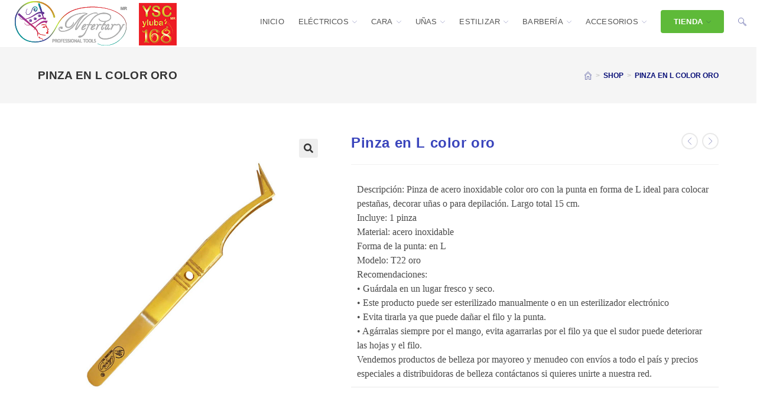

--- FILE ---
content_type: text/html; charset=utf-8
request_url: https://www.google.com/recaptcha/api2/anchor?ar=1&k=6Ldt5DAhAAAAANfvlKiRwmdiuFi-tFyDoVjWDs7D&co=aHR0cHM6Ly9iZWxsZXpheWx1YmExNjguY29tOjQ0Mw..&hl=en&v=N67nZn4AqZkNcbeMu4prBgzg&size=invisible&anchor-ms=20000&execute-ms=30000&cb=y2nvqwb5a3zw
body_size: 48541
content:
<!DOCTYPE HTML><html dir="ltr" lang="en"><head><meta http-equiv="Content-Type" content="text/html; charset=UTF-8">
<meta http-equiv="X-UA-Compatible" content="IE=edge">
<title>reCAPTCHA</title>
<style type="text/css">
/* cyrillic-ext */
@font-face {
  font-family: 'Roboto';
  font-style: normal;
  font-weight: 400;
  font-stretch: 100%;
  src: url(//fonts.gstatic.com/s/roboto/v48/KFO7CnqEu92Fr1ME7kSn66aGLdTylUAMa3GUBHMdazTgWw.woff2) format('woff2');
  unicode-range: U+0460-052F, U+1C80-1C8A, U+20B4, U+2DE0-2DFF, U+A640-A69F, U+FE2E-FE2F;
}
/* cyrillic */
@font-face {
  font-family: 'Roboto';
  font-style: normal;
  font-weight: 400;
  font-stretch: 100%;
  src: url(//fonts.gstatic.com/s/roboto/v48/KFO7CnqEu92Fr1ME7kSn66aGLdTylUAMa3iUBHMdazTgWw.woff2) format('woff2');
  unicode-range: U+0301, U+0400-045F, U+0490-0491, U+04B0-04B1, U+2116;
}
/* greek-ext */
@font-face {
  font-family: 'Roboto';
  font-style: normal;
  font-weight: 400;
  font-stretch: 100%;
  src: url(//fonts.gstatic.com/s/roboto/v48/KFO7CnqEu92Fr1ME7kSn66aGLdTylUAMa3CUBHMdazTgWw.woff2) format('woff2');
  unicode-range: U+1F00-1FFF;
}
/* greek */
@font-face {
  font-family: 'Roboto';
  font-style: normal;
  font-weight: 400;
  font-stretch: 100%;
  src: url(//fonts.gstatic.com/s/roboto/v48/KFO7CnqEu92Fr1ME7kSn66aGLdTylUAMa3-UBHMdazTgWw.woff2) format('woff2');
  unicode-range: U+0370-0377, U+037A-037F, U+0384-038A, U+038C, U+038E-03A1, U+03A3-03FF;
}
/* math */
@font-face {
  font-family: 'Roboto';
  font-style: normal;
  font-weight: 400;
  font-stretch: 100%;
  src: url(//fonts.gstatic.com/s/roboto/v48/KFO7CnqEu92Fr1ME7kSn66aGLdTylUAMawCUBHMdazTgWw.woff2) format('woff2');
  unicode-range: U+0302-0303, U+0305, U+0307-0308, U+0310, U+0312, U+0315, U+031A, U+0326-0327, U+032C, U+032F-0330, U+0332-0333, U+0338, U+033A, U+0346, U+034D, U+0391-03A1, U+03A3-03A9, U+03B1-03C9, U+03D1, U+03D5-03D6, U+03F0-03F1, U+03F4-03F5, U+2016-2017, U+2034-2038, U+203C, U+2040, U+2043, U+2047, U+2050, U+2057, U+205F, U+2070-2071, U+2074-208E, U+2090-209C, U+20D0-20DC, U+20E1, U+20E5-20EF, U+2100-2112, U+2114-2115, U+2117-2121, U+2123-214F, U+2190, U+2192, U+2194-21AE, U+21B0-21E5, U+21F1-21F2, U+21F4-2211, U+2213-2214, U+2216-22FF, U+2308-230B, U+2310, U+2319, U+231C-2321, U+2336-237A, U+237C, U+2395, U+239B-23B7, U+23D0, U+23DC-23E1, U+2474-2475, U+25AF, U+25B3, U+25B7, U+25BD, U+25C1, U+25CA, U+25CC, U+25FB, U+266D-266F, U+27C0-27FF, U+2900-2AFF, U+2B0E-2B11, U+2B30-2B4C, U+2BFE, U+3030, U+FF5B, U+FF5D, U+1D400-1D7FF, U+1EE00-1EEFF;
}
/* symbols */
@font-face {
  font-family: 'Roboto';
  font-style: normal;
  font-weight: 400;
  font-stretch: 100%;
  src: url(//fonts.gstatic.com/s/roboto/v48/KFO7CnqEu92Fr1ME7kSn66aGLdTylUAMaxKUBHMdazTgWw.woff2) format('woff2');
  unicode-range: U+0001-000C, U+000E-001F, U+007F-009F, U+20DD-20E0, U+20E2-20E4, U+2150-218F, U+2190, U+2192, U+2194-2199, U+21AF, U+21E6-21F0, U+21F3, U+2218-2219, U+2299, U+22C4-22C6, U+2300-243F, U+2440-244A, U+2460-24FF, U+25A0-27BF, U+2800-28FF, U+2921-2922, U+2981, U+29BF, U+29EB, U+2B00-2BFF, U+4DC0-4DFF, U+FFF9-FFFB, U+10140-1018E, U+10190-1019C, U+101A0, U+101D0-101FD, U+102E0-102FB, U+10E60-10E7E, U+1D2C0-1D2D3, U+1D2E0-1D37F, U+1F000-1F0FF, U+1F100-1F1AD, U+1F1E6-1F1FF, U+1F30D-1F30F, U+1F315, U+1F31C, U+1F31E, U+1F320-1F32C, U+1F336, U+1F378, U+1F37D, U+1F382, U+1F393-1F39F, U+1F3A7-1F3A8, U+1F3AC-1F3AF, U+1F3C2, U+1F3C4-1F3C6, U+1F3CA-1F3CE, U+1F3D4-1F3E0, U+1F3ED, U+1F3F1-1F3F3, U+1F3F5-1F3F7, U+1F408, U+1F415, U+1F41F, U+1F426, U+1F43F, U+1F441-1F442, U+1F444, U+1F446-1F449, U+1F44C-1F44E, U+1F453, U+1F46A, U+1F47D, U+1F4A3, U+1F4B0, U+1F4B3, U+1F4B9, U+1F4BB, U+1F4BF, U+1F4C8-1F4CB, U+1F4D6, U+1F4DA, U+1F4DF, U+1F4E3-1F4E6, U+1F4EA-1F4ED, U+1F4F7, U+1F4F9-1F4FB, U+1F4FD-1F4FE, U+1F503, U+1F507-1F50B, U+1F50D, U+1F512-1F513, U+1F53E-1F54A, U+1F54F-1F5FA, U+1F610, U+1F650-1F67F, U+1F687, U+1F68D, U+1F691, U+1F694, U+1F698, U+1F6AD, U+1F6B2, U+1F6B9-1F6BA, U+1F6BC, U+1F6C6-1F6CF, U+1F6D3-1F6D7, U+1F6E0-1F6EA, U+1F6F0-1F6F3, U+1F6F7-1F6FC, U+1F700-1F7FF, U+1F800-1F80B, U+1F810-1F847, U+1F850-1F859, U+1F860-1F887, U+1F890-1F8AD, U+1F8B0-1F8BB, U+1F8C0-1F8C1, U+1F900-1F90B, U+1F93B, U+1F946, U+1F984, U+1F996, U+1F9E9, U+1FA00-1FA6F, U+1FA70-1FA7C, U+1FA80-1FA89, U+1FA8F-1FAC6, U+1FACE-1FADC, U+1FADF-1FAE9, U+1FAF0-1FAF8, U+1FB00-1FBFF;
}
/* vietnamese */
@font-face {
  font-family: 'Roboto';
  font-style: normal;
  font-weight: 400;
  font-stretch: 100%;
  src: url(//fonts.gstatic.com/s/roboto/v48/KFO7CnqEu92Fr1ME7kSn66aGLdTylUAMa3OUBHMdazTgWw.woff2) format('woff2');
  unicode-range: U+0102-0103, U+0110-0111, U+0128-0129, U+0168-0169, U+01A0-01A1, U+01AF-01B0, U+0300-0301, U+0303-0304, U+0308-0309, U+0323, U+0329, U+1EA0-1EF9, U+20AB;
}
/* latin-ext */
@font-face {
  font-family: 'Roboto';
  font-style: normal;
  font-weight: 400;
  font-stretch: 100%;
  src: url(//fonts.gstatic.com/s/roboto/v48/KFO7CnqEu92Fr1ME7kSn66aGLdTylUAMa3KUBHMdazTgWw.woff2) format('woff2');
  unicode-range: U+0100-02BA, U+02BD-02C5, U+02C7-02CC, U+02CE-02D7, U+02DD-02FF, U+0304, U+0308, U+0329, U+1D00-1DBF, U+1E00-1E9F, U+1EF2-1EFF, U+2020, U+20A0-20AB, U+20AD-20C0, U+2113, U+2C60-2C7F, U+A720-A7FF;
}
/* latin */
@font-face {
  font-family: 'Roboto';
  font-style: normal;
  font-weight: 400;
  font-stretch: 100%;
  src: url(//fonts.gstatic.com/s/roboto/v48/KFO7CnqEu92Fr1ME7kSn66aGLdTylUAMa3yUBHMdazQ.woff2) format('woff2');
  unicode-range: U+0000-00FF, U+0131, U+0152-0153, U+02BB-02BC, U+02C6, U+02DA, U+02DC, U+0304, U+0308, U+0329, U+2000-206F, U+20AC, U+2122, U+2191, U+2193, U+2212, U+2215, U+FEFF, U+FFFD;
}
/* cyrillic-ext */
@font-face {
  font-family: 'Roboto';
  font-style: normal;
  font-weight: 500;
  font-stretch: 100%;
  src: url(//fonts.gstatic.com/s/roboto/v48/KFO7CnqEu92Fr1ME7kSn66aGLdTylUAMa3GUBHMdazTgWw.woff2) format('woff2');
  unicode-range: U+0460-052F, U+1C80-1C8A, U+20B4, U+2DE0-2DFF, U+A640-A69F, U+FE2E-FE2F;
}
/* cyrillic */
@font-face {
  font-family: 'Roboto';
  font-style: normal;
  font-weight: 500;
  font-stretch: 100%;
  src: url(//fonts.gstatic.com/s/roboto/v48/KFO7CnqEu92Fr1ME7kSn66aGLdTylUAMa3iUBHMdazTgWw.woff2) format('woff2');
  unicode-range: U+0301, U+0400-045F, U+0490-0491, U+04B0-04B1, U+2116;
}
/* greek-ext */
@font-face {
  font-family: 'Roboto';
  font-style: normal;
  font-weight: 500;
  font-stretch: 100%;
  src: url(//fonts.gstatic.com/s/roboto/v48/KFO7CnqEu92Fr1ME7kSn66aGLdTylUAMa3CUBHMdazTgWw.woff2) format('woff2');
  unicode-range: U+1F00-1FFF;
}
/* greek */
@font-face {
  font-family: 'Roboto';
  font-style: normal;
  font-weight: 500;
  font-stretch: 100%;
  src: url(//fonts.gstatic.com/s/roboto/v48/KFO7CnqEu92Fr1ME7kSn66aGLdTylUAMa3-UBHMdazTgWw.woff2) format('woff2');
  unicode-range: U+0370-0377, U+037A-037F, U+0384-038A, U+038C, U+038E-03A1, U+03A3-03FF;
}
/* math */
@font-face {
  font-family: 'Roboto';
  font-style: normal;
  font-weight: 500;
  font-stretch: 100%;
  src: url(//fonts.gstatic.com/s/roboto/v48/KFO7CnqEu92Fr1ME7kSn66aGLdTylUAMawCUBHMdazTgWw.woff2) format('woff2');
  unicode-range: U+0302-0303, U+0305, U+0307-0308, U+0310, U+0312, U+0315, U+031A, U+0326-0327, U+032C, U+032F-0330, U+0332-0333, U+0338, U+033A, U+0346, U+034D, U+0391-03A1, U+03A3-03A9, U+03B1-03C9, U+03D1, U+03D5-03D6, U+03F0-03F1, U+03F4-03F5, U+2016-2017, U+2034-2038, U+203C, U+2040, U+2043, U+2047, U+2050, U+2057, U+205F, U+2070-2071, U+2074-208E, U+2090-209C, U+20D0-20DC, U+20E1, U+20E5-20EF, U+2100-2112, U+2114-2115, U+2117-2121, U+2123-214F, U+2190, U+2192, U+2194-21AE, U+21B0-21E5, U+21F1-21F2, U+21F4-2211, U+2213-2214, U+2216-22FF, U+2308-230B, U+2310, U+2319, U+231C-2321, U+2336-237A, U+237C, U+2395, U+239B-23B7, U+23D0, U+23DC-23E1, U+2474-2475, U+25AF, U+25B3, U+25B7, U+25BD, U+25C1, U+25CA, U+25CC, U+25FB, U+266D-266F, U+27C0-27FF, U+2900-2AFF, U+2B0E-2B11, U+2B30-2B4C, U+2BFE, U+3030, U+FF5B, U+FF5D, U+1D400-1D7FF, U+1EE00-1EEFF;
}
/* symbols */
@font-face {
  font-family: 'Roboto';
  font-style: normal;
  font-weight: 500;
  font-stretch: 100%;
  src: url(//fonts.gstatic.com/s/roboto/v48/KFO7CnqEu92Fr1ME7kSn66aGLdTylUAMaxKUBHMdazTgWw.woff2) format('woff2');
  unicode-range: U+0001-000C, U+000E-001F, U+007F-009F, U+20DD-20E0, U+20E2-20E4, U+2150-218F, U+2190, U+2192, U+2194-2199, U+21AF, U+21E6-21F0, U+21F3, U+2218-2219, U+2299, U+22C4-22C6, U+2300-243F, U+2440-244A, U+2460-24FF, U+25A0-27BF, U+2800-28FF, U+2921-2922, U+2981, U+29BF, U+29EB, U+2B00-2BFF, U+4DC0-4DFF, U+FFF9-FFFB, U+10140-1018E, U+10190-1019C, U+101A0, U+101D0-101FD, U+102E0-102FB, U+10E60-10E7E, U+1D2C0-1D2D3, U+1D2E0-1D37F, U+1F000-1F0FF, U+1F100-1F1AD, U+1F1E6-1F1FF, U+1F30D-1F30F, U+1F315, U+1F31C, U+1F31E, U+1F320-1F32C, U+1F336, U+1F378, U+1F37D, U+1F382, U+1F393-1F39F, U+1F3A7-1F3A8, U+1F3AC-1F3AF, U+1F3C2, U+1F3C4-1F3C6, U+1F3CA-1F3CE, U+1F3D4-1F3E0, U+1F3ED, U+1F3F1-1F3F3, U+1F3F5-1F3F7, U+1F408, U+1F415, U+1F41F, U+1F426, U+1F43F, U+1F441-1F442, U+1F444, U+1F446-1F449, U+1F44C-1F44E, U+1F453, U+1F46A, U+1F47D, U+1F4A3, U+1F4B0, U+1F4B3, U+1F4B9, U+1F4BB, U+1F4BF, U+1F4C8-1F4CB, U+1F4D6, U+1F4DA, U+1F4DF, U+1F4E3-1F4E6, U+1F4EA-1F4ED, U+1F4F7, U+1F4F9-1F4FB, U+1F4FD-1F4FE, U+1F503, U+1F507-1F50B, U+1F50D, U+1F512-1F513, U+1F53E-1F54A, U+1F54F-1F5FA, U+1F610, U+1F650-1F67F, U+1F687, U+1F68D, U+1F691, U+1F694, U+1F698, U+1F6AD, U+1F6B2, U+1F6B9-1F6BA, U+1F6BC, U+1F6C6-1F6CF, U+1F6D3-1F6D7, U+1F6E0-1F6EA, U+1F6F0-1F6F3, U+1F6F7-1F6FC, U+1F700-1F7FF, U+1F800-1F80B, U+1F810-1F847, U+1F850-1F859, U+1F860-1F887, U+1F890-1F8AD, U+1F8B0-1F8BB, U+1F8C0-1F8C1, U+1F900-1F90B, U+1F93B, U+1F946, U+1F984, U+1F996, U+1F9E9, U+1FA00-1FA6F, U+1FA70-1FA7C, U+1FA80-1FA89, U+1FA8F-1FAC6, U+1FACE-1FADC, U+1FADF-1FAE9, U+1FAF0-1FAF8, U+1FB00-1FBFF;
}
/* vietnamese */
@font-face {
  font-family: 'Roboto';
  font-style: normal;
  font-weight: 500;
  font-stretch: 100%;
  src: url(//fonts.gstatic.com/s/roboto/v48/KFO7CnqEu92Fr1ME7kSn66aGLdTylUAMa3OUBHMdazTgWw.woff2) format('woff2');
  unicode-range: U+0102-0103, U+0110-0111, U+0128-0129, U+0168-0169, U+01A0-01A1, U+01AF-01B0, U+0300-0301, U+0303-0304, U+0308-0309, U+0323, U+0329, U+1EA0-1EF9, U+20AB;
}
/* latin-ext */
@font-face {
  font-family: 'Roboto';
  font-style: normal;
  font-weight: 500;
  font-stretch: 100%;
  src: url(//fonts.gstatic.com/s/roboto/v48/KFO7CnqEu92Fr1ME7kSn66aGLdTylUAMa3KUBHMdazTgWw.woff2) format('woff2');
  unicode-range: U+0100-02BA, U+02BD-02C5, U+02C7-02CC, U+02CE-02D7, U+02DD-02FF, U+0304, U+0308, U+0329, U+1D00-1DBF, U+1E00-1E9F, U+1EF2-1EFF, U+2020, U+20A0-20AB, U+20AD-20C0, U+2113, U+2C60-2C7F, U+A720-A7FF;
}
/* latin */
@font-face {
  font-family: 'Roboto';
  font-style: normal;
  font-weight: 500;
  font-stretch: 100%;
  src: url(//fonts.gstatic.com/s/roboto/v48/KFO7CnqEu92Fr1ME7kSn66aGLdTylUAMa3yUBHMdazQ.woff2) format('woff2');
  unicode-range: U+0000-00FF, U+0131, U+0152-0153, U+02BB-02BC, U+02C6, U+02DA, U+02DC, U+0304, U+0308, U+0329, U+2000-206F, U+20AC, U+2122, U+2191, U+2193, U+2212, U+2215, U+FEFF, U+FFFD;
}
/* cyrillic-ext */
@font-face {
  font-family: 'Roboto';
  font-style: normal;
  font-weight: 900;
  font-stretch: 100%;
  src: url(//fonts.gstatic.com/s/roboto/v48/KFO7CnqEu92Fr1ME7kSn66aGLdTylUAMa3GUBHMdazTgWw.woff2) format('woff2');
  unicode-range: U+0460-052F, U+1C80-1C8A, U+20B4, U+2DE0-2DFF, U+A640-A69F, U+FE2E-FE2F;
}
/* cyrillic */
@font-face {
  font-family: 'Roboto';
  font-style: normal;
  font-weight: 900;
  font-stretch: 100%;
  src: url(//fonts.gstatic.com/s/roboto/v48/KFO7CnqEu92Fr1ME7kSn66aGLdTylUAMa3iUBHMdazTgWw.woff2) format('woff2');
  unicode-range: U+0301, U+0400-045F, U+0490-0491, U+04B0-04B1, U+2116;
}
/* greek-ext */
@font-face {
  font-family: 'Roboto';
  font-style: normal;
  font-weight: 900;
  font-stretch: 100%;
  src: url(//fonts.gstatic.com/s/roboto/v48/KFO7CnqEu92Fr1ME7kSn66aGLdTylUAMa3CUBHMdazTgWw.woff2) format('woff2');
  unicode-range: U+1F00-1FFF;
}
/* greek */
@font-face {
  font-family: 'Roboto';
  font-style: normal;
  font-weight: 900;
  font-stretch: 100%;
  src: url(//fonts.gstatic.com/s/roboto/v48/KFO7CnqEu92Fr1ME7kSn66aGLdTylUAMa3-UBHMdazTgWw.woff2) format('woff2');
  unicode-range: U+0370-0377, U+037A-037F, U+0384-038A, U+038C, U+038E-03A1, U+03A3-03FF;
}
/* math */
@font-face {
  font-family: 'Roboto';
  font-style: normal;
  font-weight: 900;
  font-stretch: 100%;
  src: url(//fonts.gstatic.com/s/roboto/v48/KFO7CnqEu92Fr1ME7kSn66aGLdTylUAMawCUBHMdazTgWw.woff2) format('woff2');
  unicode-range: U+0302-0303, U+0305, U+0307-0308, U+0310, U+0312, U+0315, U+031A, U+0326-0327, U+032C, U+032F-0330, U+0332-0333, U+0338, U+033A, U+0346, U+034D, U+0391-03A1, U+03A3-03A9, U+03B1-03C9, U+03D1, U+03D5-03D6, U+03F0-03F1, U+03F4-03F5, U+2016-2017, U+2034-2038, U+203C, U+2040, U+2043, U+2047, U+2050, U+2057, U+205F, U+2070-2071, U+2074-208E, U+2090-209C, U+20D0-20DC, U+20E1, U+20E5-20EF, U+2100-2112, U+2114-2115, U+2117-2121, U+2123-214F, U+2190, U+2192, U+2194-21AE, U+21B0-21E5, U+21F1-21F2, U+21F4-2211, U+2213-2214, U+2216-22FF, U+2308-230B, U+2310, U+2319, U+231C-2321, U+2336-237A, U+237C, U+2395, U+239B-23B7, U+23D0, U+23DC-23E1, U+2474-2475, U+25AF, U+25B3, U+25B7, U+25BD, U+25C1, U+25CA, U+25CC, U+25FB, U+266D-266F, U+27C0-27FF, U+2900-2AFF, U+2B0E-2B11, U+2B30-2B4C, U+2BFE, U+3030, U+FF5B, U+FF5D, U+1D400-1D7FF, U+1EE00-1EEFF;
}
/* symbols */
@font-face {
  font-family: 'Roboto';
  font-style: normal;
  font-weight: 900;
  font-stretch: 100%;
  src: url(//fonts.gstatic.com/s/roboto/v48/KFO7CnqEu92Fr1ME7kSn66aGLdTylUAMaxKUBHMdazTgWw.woff2) format('woff2');
  unicode-range: U+0001-000C, U+000E-001F, U+007F-009F, U+20DD-20E0, U+20E2-20E4, U+2150-218F, U+2190, U+2192, U+2194-2199, U+21AF, U+21E6-21F0, U+21F3, U+2218-2219, U+2299, U+22C4-22C6, U+2300-243F, U+2440-244A, U+2460-24FF, U+25A0-27BF, U+2800-28FF, U+2921-2922, U+2981, U+29BF, U+29EB, U+2B00-2BFF, U+4DC0-4DFF, U+FFF9-FFFB, U+10140-1018E, U+10190-1019C, U+101A0, U+101D0-101FD, U+102E0-102FB, U+10E60-10E7E, U+1D2C0-1D2D3, U+1D2E0-1D37F, U+1F000-1F0FF, U+1F100-1F1AD, U+1F1E6-1F1FF, U+1F30D-1F30F, U+1F315, U+1F31C, U+1F31E, U+1F320-1F32C, U+1F336, U+1F378, U+1F37D, U+1F382, U+1F393-1F39F, U+1F3A7-1F3A8, U+1F3AC-1F3AF, U+1F3C2, U+1F3C4-1F3C6, U+1F3CA-1F3CE, U+1F3D4-1F3E0, U+1F3ED, U+1F3F1-1F3F3, U+1F3F5-1F3F7, U+1F408, U+1F415, U+1F41F, U+1F426, U+1F43F, U+1F441-1F442, U+1F444, U+1F446-1F449, U+1F44C-1F44E, U+1F453, U+1F46A, U+1F47D, U+1F4A3, U+1F4B0, U+1F4B3, U+1F4B9, U+1F4BB, U+1F4BF, U+1F4C8-1F4CB, U+1F4D6, U+1F4DA, U+1F4DF, U+1F4E3-1F4E6, U+1F4EA-1F4ED, U+1F4F7, U+1F4F9-1F4FB, U+1F4FD-1F4FE, U+1F503, U+1F507-1F50B, U+1F50D, U+1F512-1F513, U+1F53E-1F54A, U+1F54F-1F5FA, U+1F610, U+1F650-1F67F, U+1F687, U+1F68D, U+1F691, U+1F694, U+1F698, U+1F6AD, U+1F6B2, U+1F6B9-1F6BA, U+1F6BC, U+1F6C6-1F6CF, U+1F6D3-1F6D7, U+1F6E0-1F6EA, U+1F6F0-1F6F3, U+1F6F7-1F6FC, U+1F700-1F7FF, U+1F800-1F80B, U+1F810-1F847, U+1F850-1F859, U+1F860-1F887, U+1F890-1F8AD, U+1F8B0-1F8BB, U+1F8C0-1F8C1, U+1F900-1F90B, U+1F93B, U+1F946, U+1F984, U+1F996, U+1F9E9, U+1FA00-1FA6F, U+1FA70-1FA7C, U+1FA80-1FA89, U+1FA8F-1FAC6, U+1FACE-1FADC, U+1FADF-1FAE9, U+1FAF0-1FAF8, U+1FB00-1FBFF;
}
/* vietnamese */
@font-face {
  font-family: 'Roboto';
  font-style: normal;
  font-weight: 900;
  font-stretch: 100%;
  src: url(//fonts.gstatic.com/s/roboto/v48/KFO7CnqEu92Fr1ME7kSn66aGLdTylUAMa3OUBHMdazTgWw.woff2) format('woff2');
  unicode-range: U+0102-0103, U+0110-0111, U+0128-0129, U+0168-0169, U+01A0-01A1, U+01AF-01B0, U+0300-0301, U+0303-0304, U+0308-0309, U+0323, U+0329, U+1EA0-1EF9, U+20AB;
}
/* latin-ext */
@font-face {
  font-family: 'Roboto';
  font-style: normal;
  font-weight: 900;
  font-stretch: 100%;
  src: url(//fonts.gstatic.com/s/roboto/v48/KFO7CnqEu92Fr1ME7kSn66aGLdTylUAMa3KUBHMdazTgWw.woff2) format('woff2');
  unicode-range: U+0100-02BA, U+02BD-02C5, U+02C7-02CC, U+02CE-02D7, U+02DD-02FF, U+0304, U+0308, U+0329, U+1D00-1DBF, U+1E00-1E9F, U+1EF2-1EFF, U+2020, U+20A0-20AB, U+20AD-20C0, U+2113, U+2C60-2C7F, U+A720-A7FF;
}
/* latin */
@font-face {
  font-family: 'Roboto';
  font-style: normal;
  font-weight: 900;
  font-stretch: 100%;
  src: url(//fonts.gstatic.com/s/roboto/v48/KFO7CnqEu92Fr1ME7kSn66aGLdTylUAMa3yUBHMdazQ.woff2) format('woff2');
  unicode-range: U+0000-00FF, U+0131, U+0152-0153, U+02BB-02BC, U+02C6, U+02DA, U+02DC, U+0304, U+0308, U+0329, U+2000-206F, U+20AC, U+2122, U+2191, U+2193, U+2212, U+2215, U+FEFF, U+FFFD;
}

</style>
<link rel="stylesheet" type="text/css" href="https://www.gstatic.com/recaptcha/releases/N67nZn4AqZkNcbeMu4prBgzg/styles__ltr.css">
<script nonce="1Xuq0ZZEX1xyIccsGIe4MQ" type="text/javascript">window['__recaptcha_api'] = 'https://www.google.com/recaptcha/api2/';</script>
<script type="text/javascript" src="https://www.gstatic.com/recaptcha/releases/N67nZn4AqZkNcbeMu4prBgzg/recaptcha__en.js" nonce="1Xuq0ZZEX1xyIccsGIe4MQ">
      
    </script></head>
<body><div id="rc-anchor-alert" class="rc-anchor-alert"></div>
<input type="hidden" id="recaptcha-token" value="[base64]">
<script type="text/javascript" nonce="1Xuq0ZZEX1xyIccsGIe4MQ">
      recaptcha.anchor.Main.init("[\x22ainput\x22,[\x22bgdata\x22,\x22\x22,\[base64]/[base64]/[base64]/[base64]/[base64]/[base64]/KGcoTywyNTMsTy5PKSxVRyhPLEMpKTpnKE8sMjUzLEMpLE8pKSxsKSksTykpfSxieT1mdW5jdGlvbihDLE8sdSxsKXtmb3IobD0odT1SKEMpLDApO08+MDtPLS0pbD1sPDw4fFooQyk7ZyhDLHUsbCl9LFVHPWZ1bmN0aW9uKEMsTyl7Qy5pLmxlbmd0aD4xMDQ/[base64]/[base64]/[base64]/[base64]/[base64]/[base64]/[base64]\\u003d\x22,\[base64]\x22,\x22wrfCj8OdWcO4ZT3CvMONw7FFw7/Dl8K5YsOcw4fDpcOwwpAFw4rCtcOxI0vDtGIKwq3Dl8OJcmx9fcO2P1PDv8KMwpxiw6XDscO3wo4Ywp/[base64]/ChMKCUMOnbsOYLsKoGMOtwqlOFjHDlcOqMErDocKbw6AcK8OLw61cwq/CgldUwqzDpHgmAMOgf8OpYsOEeFnCrXHDsjVBwqHDrxHCjlEnC0bDpcKiHcOcVRTDiHl0E8KLwo9iES3CrSJZw4RSw67CusOnwo13YHLChRHChyYXw4nDrgk4wrHDtVF0woHCq0d5w4bCsSUbwqI2w5kawqkvw4Npw6IbBcKkwrzDqWHCocO0GcKKfcKWwp/CtQl1Zi8zV8Kmw5rCnsOYMcKIwqdswq81NQx0wpTCg1ATw4PCjQh8w5/ChU9aw6Uqw7rDtiE9wpk/[base64]/DtR8NHMOWQlsfw4vCpmzCq8OXC2XCh2Fnw4FpwpHCpsKBwpfCrsKnewDChk/Cq8Krw6TCgsO9X8Odw7gYwpDCosK/ImslUzIaGcKXwqXCtHvDnlTCpwEswo0dwrjClsOoOsK/GAHDvn8Lb8OCwqDCtUxFfmktwoTCvwh3w6F0UW3DgCbCnXE8GcKaw4HDpsKdw7o5IFrDoMOBwrvCqMO/AsO0esO/f8K0w6fDkFTDmRDDscOxNMKqLA3CjTl2IMOvwp8jEMOdwoEsE8KSw5pOwpBtAsOuwqDDmcKDSTchw6rDlsKvDR3Dh1XChMOOETXDuSJWLXlzw7nCnWPDniTDuQwnR1/DkSDChEx7diwjw5XDusOEbmDDvV5ZKxJye8OYwq3Ds1pHw503w7sLw6U7wrLCkMKZKiPDs8K1wos6wpfCtxQhw5VqN20mTE7CiUTCmFwRw40RdMONHwUOw63CmcOGwo3DkQopKMOfw51pSmEHwqjCoMKAwqnDtMO2wp3Dl8Oww4zDjcKtZltZwp/CrxlQDinCv8OrLsOtw6XDp8OKw78Xw4TCh8KKwpHCqsK/JVTCpQd/w63CmXrDvWHChsOZw7E4YMKjccOECXjClC0hwpHCq8OewpVVw57DucKswrPDi0k1BcOtwpLCq8K3wo5cB8OQa0XCvsOWMw7DvsKgSsKSR3JvXFhww7MAdn5VfcKzVsKHw47CmMK9w4YnZMK9dMKTEBF6LMKiw7zDlGXDkULDry7ChVxWNMKyKcOOw5RRw7gcwrBqYy/ClMKhXzHDr8KSaMKuwp5Hw4xyB8Khw5HCkMO1w5TDohDDucK6w7rCicOnWUnCjloPf8O2wpHDpMKfwrkxP18gBTHCnx9MwrXCk1wjw5vCn8Ouw7zCscObwp3DrUHDm8OAw5LDj0PCl1jCpcKjABZnwrJrcUfCv8O/w5fChm/[base64]/FsOywpgSJUDCi8OtEC4EwpBNDcOREmBmaMKnwqFRe8O0wpzDqgHDssKQwp41wr5dGcKCwpMkKW9lRg9TwpcZR1XCj1w7w6fCo8KRCWlyMcKVGcO9DExIw7fCv1ZKFx9rMsOWwpXDriB3wolbwqs4AnDDhAvCkcKzNcO9wr/[base64]/CkyAQwqBJw7RCNMONwo/[base64]/[base64]/[base64]/CjDzDo8KPIGY+w5nDs8K3fnjCqsKPw6IWEl3Dp3nCvsKawq/[base64]/ChgDDocOBSgPCoHzCqsOGEA7CisKEb3jChsO7wrYLCAIywrXDt3AZeMOBfMOCwo/[base64]/DiMKiwqw6C8KIDiAewrYqw6cLFS3CozVFw5Rkw5Fvw6/[base64]/[base64]/DjEfDj0pow7gKKTzDsTYDGMOawpLDk09bw5HCt8ObaG4Hw4fCmcOCw43Dn8OUcgELwooNwofDtjQVa03DlTDCusOXwovCqRtbJcKIB8ORw5jDoHXCs3/CrMKsP3Yzw7J9SGbDhcOSXMOww7/[base64]/UR1ewoUVI2fDsMOwD8KZw4tdw7dPw7nClcK/w7VPwo/Ci8Otw7DDi2MkTy3CrcOPwrDDpmQkw4JrwpfCrFh2wpfCuVbCoMKbw5Z6w7XDksOTwrNIVMKaHsK/wqDDrsK9wrYwaiMtw4ZZwrjCijjCjWMpXxlXMnLCtcOUTMKzwp8iP8OVSsOHVQxnJsOKPj9YwrlAw79De8K/S8Kjwr3Duj/DoAtAQ8OiwrvDqjYqQcKMEcOdX38cw5HDlcOIFV3DssKmw4AnACzDi8K0w6BUUsK6TyPDqnZOwqZjwrDDp8OeesORwqLCu8KlwqLCp0Nww5fCmMK5FDTDgcO7w5JjEcKxPRkzBsKafcONw6LDtjckMMOKM8OGw5PCt0bCs8O0UMKQJB/[base64]/DjFxtYMKyEcOpEcOxw7UUB8OCLsK4wpTDlWvCj8O8woRYw53ChRcaTFzCrsOSw4NUH35lw7Bkw7MpZsOIw5nCgmw3w5QgHDTDjcKxw7RMw73DnMK4Q8KlTXJFLxZbUMOVwonCksKfQVpMw58Cw5rDkMOTwow0wrLDvn44w63Cr2bCs0fCr8O/wpcSwqLDisOywrkowp3Ds8OBw53DscOPYMOfAk/DtW8Lwo/CnMKewpdpwr3DoMO/w6E/Ji3DusOsw7ghwpJTwqvCmSZPw4Q6wp7DmGd9woJWawLCqMOVw58iCV41wpfCscO8EnBXD8KFw4kBw4NCfwoBacOBwq86PURAZjANwrsAU8OZw4F/wpEqwoHCvcKGw5ttO8KtSl/[base64]/wq/Dn8O7JQPCmcKoJMOzw694wpnDocKPwotlLcOfWcKhw7ggwoXCo8OiSnvDu8Kbw5rDhm4NwqssQ8KowpRiW3nDrsOIGWFHw5rDgkNsw67CpQvCvR3ClRrCvDkpwrrCusKIw4zCrMOYwp5zRcOiZ8KOf8ObOxXCtcKPJz1XwrzDlXhTwqMcOCEZPkopw7/ChsOdwojDjMK1wrJSw60VZA8HwoZnbU3ClcOHw5TCncKew6bDkRzDvlgNwofCsMKNNMOubC/DmXrCnUHCucKXagUDZEHCmlfDhMOzwoVnaiduw5zDoQVHdn/CvCLDvg4TCiPClMKcCMK1dRBLwpBOF8Kww6MJUH4TfsOpw5DClcKUCg9Iw6/DtMKyYHQgf8OeI8OzXyXCk2kPw5vDtcKUwpAjHwrCkcKlIsKSQFjCmRrCgcKRQC49RCLCgsOGwpQxwoMLMcKCVMOUw7rCscO3YGdKwr90QsKWCsKxw7XDuEZaPcKdwp5rMioqJsO+w7DCokfDgsOSw6PDgMK/w5vCpcKlIcK1fDMdU1LDvsKNw5MgH8Omw6DCq03CmMO0w4XCocKow7DDu8Ogw6/Co8O6w5I0w7Byw6jCi8KZRyfDqMOHMm0lw60KXiAtw4rDqWrCuHLDt8O9w5JpbELClHVAw5vCkF3Dp8O/LcKuIcKbUxPDmsKeb1rCmmM9Z8OuccORwqRiw7VdDnJJwrNUw6A7e8OrEcKHwr94CcO4w7jCqMK6JRpfw6E1w5vDripiw4/DscK1IzbDgMKDw7M5PcOuTMKUwq3DkcOcJsOjUj55wq8yBsOveMKzw7LDuSl8w4JPOScDwovDiMKaMMOXwrkZw5bDh8OMwoPCowVhMsKyYMOdIDnDhnHCsMOSwobDh8Kmw7TDvMOhHlZsw6R/[base64]/DtRTCscK2wq0jw5nCssKhwq5lMBvDvC/Do0Eww58lLDjCi2jDoMKrw60kCEAnw7DCs8KywpjCg8KDEQQ7w4UFw5xUDyUJZsKHTEXDtMOlw7fCisK0wp3DlsKEw67CujTCoMO/FC3DvzkZAWtmwq/DlMKHD8KGA8KpEm/DscOQw6EkbsKbCW1YfMKwc8KZTyXChmjCnsKdwovDnMO4asOUwp3CrcK7w7DDl0Rtw70fwqZOPXFoVC9vwoDDoHPCsH3CtAzDjRfDjV7DtG/DncOaw4YdDULCmnBJFcO+wpU3wr/DscKrwpoewrgTeMOlF8K0wpZ/NMKfwrzDo8KXw65Qw55xw7wZwplPAsKrwpxPTRDCrVg1w5HDqgHDm8OAwoM2CnnCmyFcwoNHwrNVFsKQdcO+wo17w4d2w5Nzwp1QUVDDtQ7CqxHDvldWw4/DrMOzYcKJw5TDgcK/wpHDscKJwqzDqsKqw5jDn8OGE2F8XmRVwpjCsDpkK8KDH8OGBsKZwpk3woTDnyZawolQw55KwoBTOnBww5BRWlwLR8K+OcODYXAtw4XDusKpw4nDqBIybMOldAHCg8OYPsKyWFjCgMOZwoMzJsOfY8KGw7JsT8OsccK+w68xwoxdwpbDiMK7wrzCqxvCqsO0w5MvecK/ZcKoOsKxSU/[base64]/Dl8OsU8OPw49iwoDClsKjw43ClWJNwoHCusK8PsKiw5HCo8KqA3bClUbCq8K/wr/[base64]/[base64]/CtcKRwoTDjBbDi8O2wrNBMcOsIMOmV8Kgw5Vhw4XCjEnDl1zColnDnwHDiTvDmsOmwopRw4vCi8KGwpxjwrVFwocqwoNPw5vDosKTVTbDgG3ClTzDnMKRJ8O5ScOGDMOaMsKFGMKAGFt2WizDh8KQCcOSwoU3HCQgO8ODwq5vI8OLH8KHFsK7wpvCl8KpwqspOMOMSn/[base64]/[base64]/w6XDt8OKMMKawo5zNEzCqGrCoUpfBsK+IcO1w6XDtj3Dj8KOAcKDDT3CksKAJRhIOxvCjCPDicOlw6/DuHXDkUJZwo9HURZ+UU44KsOowpHDiUzChDvDjMKBwrcxwoFqwoklZcKid8Kyw6t8GmI4SmvDkGczW8OSwqx9wr/[base64]/DvMKUfMKeQQ/ClsKiw43DksKnwqXDlFsjc1RAbcKfElt1wqV/WsOkwqFhJEx9wpjCrx83eiZ7w7HDoMOJNMOXw4dqw5NRw7Elwr7DtlB9Fx5FPWt0BTbCuMOsXwgLLUrDpE/DnBvDjMO7OUFCHHcuQsOdw53Cn0FfI0MXw5DCksK7HsOWw78MdMO6PEcxBFHCpcK5JjbChh9Nf8Kmwr3Cv8KoCsKmKcOcMkfDisOiwpfCnhnDlX5/[base64]/bcOyLDtCPAo6Hm9kw6/CpjXCl0g8ZSrCvsKLYkfCrMK6P2/Cilt/[base64]/[base64]/a8KpbcK1FlVCw4gPd3E6wqrCjMOkAR7DjcKLJsOlw5gowpYjdcKJwqvCssKHPsKURQrDrcOMIwRMVFTCnX06w4gyw6HDgMKnZsKkSsK7woxuwqAJJkFVECrDpsO5wofDgsO4X15pIcO5PSwrw6l1L3VQP8OjQMOJcTLCl2PCkydGw67CsHfCll/[base64]/Clk1qTcOuwpUiCzUKFcKQwpFPw67CqsOswoZ2wrTDhnoaw6TCjk/CmMKBwqwLZWvCpnDDh3DCoUnDlsOkw48MwqDDkVxTNsKWVRrDkDl7MATCkwnCpsK3w6vCt8KSwpXDqgvDg38CacK7wq7DlsOXSsKiw5FUwpLDjcKZwqF5wq00w5sPD8KkwocWbcOjwoxIw75RZsKqw6Izw4LDjWVQwoLDosKhaHXCtgl/[base64]/DmMKvwrpSwo1SwqlWwrw1XgfCocKhwoUzGsK/[base64]/DicK+JMK7wqvDukXClCQOBcKaMQfDo3zClE5/[base64]/Cq8O1w5AqXcO/GcOLbcKWTMOuYsOdaMKnKcKxwqUBwoQzwpQHwqVVWMKIIWrCvsKEWic4RkAxAsOIesOxNMKHwqpnT0TCgXTCjX3Dl8K4w5h7SkjDncK8wp/DuMOnw4jCkcOPw5siRcKVZDgwwrvCrcKxSTfCuHB7S8KXenLDksKsw5V+C8K4w75Xw7TDt8KqHBILwpvCucOjAxkHw4jCjlnDqELDiMO1MsOFBXU7w7PDrQfDrhjCsW94w5dLa8O9wq3DvExlwrtaw5EZWcKvw4dyFzXDvmLDisK4wo1AdsKfw5Bfw4E6wrp/w5V5wqU6w6/CvcKPLXfCmntlw5g6wqTCpX3Dr1Zaw5NmwqBnw58dwoLCpQkNc8KQecO+w6fCqcOGw4BPwoHCqsOAwqPDv1EpwpYww4/DjCLCnFvDlVnDuSHCqcKxw67DocOVGCFLwp4NwpnDr3TDncKOwpLDmjVaA2/Cv8OuHX5eDMOdalkywrzDm2LCtMKDOyjCp8OADMKKw7DCqsOtwpTDi8K2wp3Dl0FCwoQJGcKEw7RLwrlXworCnxfDrsObY3/CjcOPdi7DvMOLcyIkD8OUecKcwo/CoMObw4jDm0IxPFPDrcO/[base64]/[base64]/[base64]/DvnzDtUDCvcOCwqd7a8OLT1x3JcKCc8KWGSh1ChzCqwfCtcONwp7CkBxMwq4YFGN6w64+wrRJw6TCvz/CtQxJw7U4b1fCm8K/[base64]/DsMKPQ8OswpLCqiXCnHERX8KROcK3wqjDqj7DgcKKwqXCpsKHwqcAHh7CssOXG2MCQ8Klwps/w5MQwo/[base64]/ClcOyW8KBw55KIgjCicO8ETM3wr15XMKbw6XDgTfComPCmcOaPXvDr8OZw4fDusO8dE7CgMOXwpsgR0LCi8KYwrBPwpbCpAh4Ql/DuiLCosO7cBvClMKUIwJKIMO/cMKfD8OOwqsaw5DCnTJ7DMKWAMO+L8KOGMOtfTDCuU3Cs27DmcOKAsOoOsKRw5hndsOIV8OwwrErwqAIWE0vRMKYRzjCi8OjwqHDuMOMw7PCmsKxOcKdM8OXc8OPIcOpwoBDwrnCmyvCsWFKYXLDsMOSb1zCuD8FVkLDtVAEwoc8NMK5FGDCqTZAwoEWw7HCoQ/DpMK8w7BSw65yw64bKGnDqsKTwqAaaBluw4PCnz7CrcK8N8OjVcKiwq/DiggnOwFALGvCpVjDkgTDmW/Dvl4VTgkjRMKAGCHCrj3CiEvDkMOOw4DDjMOZAMKlwrI4EcOHKsO5wrTCnjbCkT8cHsOZwppHXl1UH2gAZcKYYlTCtMKSw7slw6oKw6ceKXLDnjnDnsK6w7fCnQZNw5fCnG8mw6HDnTzDmSsFMDfDlsKzw63Cs8Okw7p+w6rDjxTCiMO+w5XCsG/Cnz7Cr8OlTAp2GMOIwqlEwqTDgRwSw7ZWwpNCEcOew7YZECPCmcKww7d/[base64]/Dp8Ksw4DDjVskMi8ew49rWcKdwqDDu8Owdm4kwpRoEsKBLm/CpcOHwpFrNcK4UkPClcOLNcKVDlQvYcKDEiE3HQ49wqbDgMOyFMOXwr50ZTbCpEjCvMKbYx04wqEBH8OeNx/CtMKpWz4cw4DDj8KAfX1sb8Oowr50aSFEK8KGY3jCoV3Dvw5cfh/DhTQjw4JRwqI6JD83WkzDl8OEwoBhU8OMLCxILMKdWWN8wqMTwqnDlWtHeknDsAPChcKpYsK3w73CgCt1e8OkwqdcbMKtNSfDlVo5EktRDnHCrMOHw5vDgsOAwrrDosOIfcK0BkQVw6XCk3ZQwpIxQMKkO3PCn8OrwqjChcOBw5bDn8OPLsKlMMOPw5rChw/[base64]/CvcObwprDmMKtwrXCqVc8w4DCpcOHwpkVO8OSf8Kdw4Y5wpt9w5fDisOGwqhUL25qTcK/RD80w452wpJlSnlNLz7DrWjCucKnwplkHh8Cwp3CjMOow6sqw6bCu8OlwpdeYsOqXCrDiDRcdXTDoFjDhMONwpsXwpByLwhrwrnCmkdjZ1wGUcOLw4bClQnDkcOPBMOYEBh2Wn3Ch0LCi8Orw77CngPCssKxCcOww7YUw7/[base64]/[base64]/[base64]/cUTCsztlD8Off2zCucK/[base64]/bMOAwp4rwoXCusKjwqHCvBPDpsKlwrYqLsOQwrVbP8KZwoxXccKvBMKzw7l/NcOvBMONwpbDmnQ/w64ewq4OwrUfNMOgw5dvw4Ikw64Dwp/ClsOFwr92L3XDi8K9w68lbMKAw6g1wqUbw7XCmnjCo1t1w4jDo8OXw6BGw5s1I8OaacKWw7XCkybDkFLCk1/[base64]/[base64]/DqhLCrMKeTCvDvMKCcVXDrMOLMinCqTzDrWAJYcKmwr4hw6PDoAnCrcOxwojCpsKbd8Otw6hvwqfDgMKRwp1Uw5bCqsKuT8OswpcVYcOOVSxew7PCssKNwq9wElbDgmLCtzA+WClHw5PCtcOqwobCvsKQbMKSw7PDuGUUEsKkwplKwofCgsK0GVXCjsKCw6rDgQU/w7XCiGVVwpkdBcO9w78FLsKdV8OEBsOif8KWw6PDgEHDrsOqb3IaOE3CrcOJRMKOTWBkRUNRw4BPw7V3MMOgw5BhbhZ8YMKIS8OWw7/DiifClsOfwpHDqRnDpxnCv8KIJMOSwpFPfMKieMKvZTLDqcOXwpLDh1pGwoXDoMOcWjDDl8KgwobCuSvDpMK3Q0V2w5IDDMOhwoEcw7vDvTjDoh1Cd8OZwqgIEcKJe2LCgDFxw6nCi8KtL8KAw7DCqg/Co8KsHHDCmn/DucOmN8Ofe8OBw7PCvMK8H8O7w7PCtMKLw6jCqCDDgsOOJU5Kf2DCnW1Hwohuwpchw47DulVqLcOhX8OMA8OwwqYqT8ObwqnCqMKwfwvDosK/w5kDK8KHfk9Dwo06DsOcTB5DWkV0w6YPWn1qUsORDcONasO6wqnDscKmw6Y6w7k2dcOcw7dlVXQbwqnDkHsyQsOzXGAIwqPDtcKmw5R+w5rCqsK3eMOcw4TDrQ7ClcOFEsOOw6rDhk/DqBTCicOow64GwqzDtSDCr8OeUMKzFGrDjcKAGMKqJcOFwo4ow7x/wq83YGbCgl/[base64]/[base64]/DpWHCjMOxwp7DkCFdwrYBFSrDhlPDg8Kxw7wldCw7LzzDhFzCpQ7Ch8KYTcKQwpDClnIHwp/[base64]/DmEvCosKrwr5gwpfDgnDCp8KzZmIFwrnDpMOHe8OpNMOowp3Ds2PCgW83exvCuMO1wpzDksK3JFjDvMOJwrLCt2ZwSXXCsMOLB8KYAnLDucO2EcOKZGXDm8OSG8KxSiXDvsKMPcO1w7Mow4x4wrnCkMOtHcOkw4Iew5MQXmPCq8K1QMKFwqDCuMO6wpx/w5HCocOBYmNIwqXDr8OCwq1rwo3DpMKdw40+wrTCl3HCoWJ0JkRtw7siw6zCgE/DhWfCvCRMNn8+M8KZB8K/wqPDlynDiwnDncOue0N/[base64]/DicOKNxt+KDbCnsOcw4Z6NsOWwp/DmhFXwpXDkjfCs8KED8Kgw6NiPm00FStZwp9RXxfDtcKrAMO3MsKkQsKqwq7Dq8OGd1pxRRzDpMOqaG7CmlPDqiI+w7ZrKMOSwpFZw6vCuXZkw7HDu8KuwptcI8K6wprCgXfDksO/[base64]/Cr8KJX8KCwr1TwrvDm8K5RUbCv0dSaTR2CMOhw6PDnXrCrMOOw6QbdFAqwqNRH8KdRMOvwoolYncQS8KrwrUiEFttOUvDkxzDpcOwYMOOwoUOw5RDFsOpw70DAcOzwqo5RT3Dt8K3cMOkw6PDqMKfwrfDkyvCqcO5w7tDEsO9VcOQZF7CkjTCm8KHbmXDpcK/[base64]/wpLDn8Oew7tcYDF4wrYWKMKZwpjDpQMew6nDnnPCnzfDlMKNw7s7R8Kyw45MIx5Jw5PDuW5WUGgJB8KHQsO9cwvCl0TDolIrGjUWw6nCrlYoKMOLLcK2ag/DtXsAKcOIw55/VcO5wp9sUcKIwqvCjTU7XVNZLSQFO8Ocw6TDu8KjHMKyw5NRw4rCoTrCgDtyw4jDhFjCksKCwpozwoDDjQnCmEF4w6MQwrbDqCYDwqwkw6HCtWvCsQ9/[base64]/DnX3CuwtPwqLCgsOowqIcWm9pw7g2w6Qmw77CuX5md0PDiS/Dlzh4eAMxMcOnRGVRwrhRfyFXUjrDtn97wozDjMK9wpw1FSDDqEgowoFKw5vCmQ9Dc8KnaRlRwrR4M8OawoJJw4bDkwYlwrrCnsO0JAPCqFvDjWN2wpU+BMKewoA7wp/Cv8O5w6zCnWdcYcKze8OIGRPDmBPDjMKDwo51Y8OGwrQTFMO/[base64]/DgcOyIMOkZhtXU8OzID1saRjDo8O4FcOrFcOAdcKFw57ClcO6wrsUw7l+w7rClDUcekR/w4XDocKlwokTw6UXcicxw5nDuFbDq8OmSWjCu8Ofw4jCkj/Cs0XDucK+HsOMWsOZc8KjwqRAwrFVDBLDkcOce8OXDCROGsKuCcKDw5nCisOUw7VQYn/CosOHwqhvQ8OJw5jDuU/Cjm16wqM0w5EkwqnCq3VPw6PDum3DnsOFXQISb1oxwr7DlkIjw5RGZh8bW2F4wr9uw7HCgSbDv3bClWkkw48YwoBkw6R/[base64]/CkcOGMEPCiMODVsOmwoI/w53Cm3VJw4UDw690w5TChMO7XUzCp8Kgw5nDmhjDhMOLw5jCk8KjQsOSwqTDiBw7acOCw7ggRUMTwqjDrQPDlREBBBHCgjTClmhebcOdER5hwrYvw4UOwrTCrzvCiRTCmcOBO25CQ8KsUTvDiy4vPgptwpnCs8K8dCRCYcO/Y8Klw5Inw6DDucO2w6BCEgA7A3BQO8OEV8Kzc8KBKTfDk2LDpFnCnX9sJx0hwpl+O2bDiFMICMKhwrQRLMKCw6JGw6Riw6jDj8KxwrzDs2HDj0bCsDUrw69ywqDCvcO1w5TCvGddwpvDs1LCncKkw6whw4TCkGDClyBnXXddECnCmMKtwp8Owq/DnF3Co8Kfw4QywpDDnMOXGsOEIsOHNGfCqiAIwrTCpsOxwpXCmMOvFMOnewQVwoMmR0PDiMOpw69bw4zDgFfDv2jCi8KIJsOjw5wHw41XQmzChUDDmjlEUUHCgXvDh8OBETTDqklew6HCk8OVw7HCvWtlw7luAFfCmiRZw4nDvcOSAcO3UCgzA0/DpCbCu8O+woDDjMOpw47Di8O7wo1mw4HCusOiQDgbwpNpwpHCgWjDlMOMw4d/[base64]/Dn8KOwqJWccOkw4XCm0nDjz7CgMO+w53ChV3DkV4KH25Fw6c4BcOMIMObw4tfwr1owofDusOawr8lw6vDjh8nw6g2H8K1fivCkT0FwrkBwohpVETDligow7MaRMKSwpsfNcOfwqJRw4JWbMKaaXEaIcKZMcKOQWwow4ZuYXnDvcORLsK/w77Dsz/DvH7ChMOlw5jDnEBAW8O7wonChMOnasOGwo9ewpzCssO5QsKQYMO/w53DlsO/[base64]/[base64]/wqrDvMOmVk/[base64]/DlwTDjsO1D24oJ3/DisK0w708woNYUCfDuMO+wp3CmcO6w5HChA7DssO7wrAvwqbDisK2w7hnATnDn8KrYsKBNcK4QcKiGMK3dMKfLApfZALCkWLCnsOJbm/[base64]/Dijxjwpo/w595bcKiOcOEfMOOwp1Mw7PDu1AlwpDCtAVrw5B0w5htIsKNw5oJIMOcJ8ONwrAeCsK2PTfCoDrCt8OZw5QzOMKgwonCnljCpcKHN8KhZcKawpocUCYIw6YxwpLCk8O8w5JUw4hWa1koHk/CjsOrdMOew5bCs8K1wqJRwqlXV8KNO1PDocKgwoXChcKdwrZEMMOGQhLCkMK2woHDpHdlJsKdLTXDt2vClsOvYkczw4BMMcOdwpTDgltdCnxFwovCkk/Dv8KHw43CnWbCpMKaGS3CtycTw5tZwq/[base64]/Ck8OlWMKRw7xeBnw5YMOnFsOVWXpSFmzDlcOBR2ZhwqRiwrkBC8Ktw4/CqcOpH8Ovwp8EW8OEwrjDvkXDsxM+HlJKGcKsw4wVwphdPVMcw5fDuEjCjMOeFcOcHR/CrMK4w50uw7IRZcOOLS/DuHrCnsKfwoR4WMO6XkM6woLDs8OKw7prw4jDhcKeSMOjNh18wopNBS5EwpB2w6fCiQ3DnHDCv8KAwonCocK4LTzDqsKkfllbw47CgDAjwqIfcHBww67DsMKUw4/CjMKUIcKWwqzCjMKkVsO5X8KzLMOZwpp/UMObI8OMUsOOPDzCtVzCikDChsO6BQjCuMKbc33Dj8ObLcOQUcOFLMKnwr7DrG3Cu8OcwpUyT8KoVsO9REJXa8OOw6fCmsKGw64hwqfDvwDCmMOnb3TDhMKcaQBpwoDDr8Obw7lewpjDgSjCjsO7wrxdwrnCssO/FMKBwpVicGoBVkDDrsKsRsKEwrzCkVvDjsKwwpfDoMKxwrrDsXYiDiXDjw7DoylbNzRKw7ErDcKzSlxcw7vDuwzDulbDmMKbCsKvw6FjU8Okw5DCpUjDtgI4w5rCn8KsUHkDwrnCvGVDZ8O2E3fDgcO/[base64]/CgsOPwrPDuRAlwohLbcOiwrfDqMKfRMKGw65vw4zCiH0fBGglAXFxHm/CoMOKwpwBTU7DlcKPPkTCuGlOw6vDpMKdwpjDrcKcSB9gBiNsH0oWcE3DjcO7OhYpw5bDnk/DmsOGCFh1w5EIwol/wrrCtMOKw7d5eHx+FsOEIwUUw4wjU8KbIz/CnMOow5tswprDnsOpZ8KQwrTCtgjCjmtLwoDDkMKPw4TDonDDqsOzw5vCgcOsCsKcFsKDbsKdwrnChsORBcKrwqzCncKUwr4/QD7DiHrDoQVNw5JxSMOlwrNhMcKzw7l0dsKzOsK7wrddw7c7aSvCqcOpXWvDrV3CpDDCjMOrNMOGwpVJw7zDvU0XNxV2wpJgwo0hN8Kick7CsANqUTDDqcOzwr09VcKoNsKRwqYtdsKhw61iHVI3wrzDqcOfH0HDncOQwqfDucKZVCd/w6xhHz8iBiHDknFrRHNswq3DnWoBcX5+YsO3woTCqMKiwojDpGB9OC3DkcKqfMKBKsOJw43CuQQWw6Asc13DmgEHwozCmwIfw6DDlibClsOiV8K/w6EQw5xJwrU3wqREwrBKw5fCoykSLMOIa8OSHSrCvk3CjCUNCT00wqssw4hTw6Qpw6F0w6rCjsKAd8KXwrnCqA5wwr4twonCsAcpwrFiw77DrsOEBUvDghV1YMKAw5NFw7VPw7jCvmHCosKhw5kdRVk9woZ1w6djwo82FyQxwp/[base64]/[base64]/DsQU3w7jDvBkiQxDDnMOSw7vCpMO/wqYRw7HDgShhwo3Co8OeM8KuwoAUwr3DiyzDocKXOytyOMKJw4FLTikawpMaZGxDMsOoO8K2w5fDo8OMGRQjFh8MCcKVw65RwqhYFDTCtA4kw57DvG8Ew4c8w6/Cmh0reXvCpMKAw4NbAcKswpnDiinDosOSwp3DmcOQQcOTw77CtB4awoZmB8Kbw6jDq8OHG3Msw4XDg1/Cs8OiAx/[base64]/DqsK8w6hUw7zDuUPDi31qJ8Kmw5zCmFk6MMK/PEvCl8Ozwp0vw5rCkXkswqrClcOiw47CpsOfMsKwwobDnnVAEsOYwrE1wrVYwqp/M2ECMXRcDMKAwpfDhMKcMMOXw7DCm31vwrjCiGcWwrRzw6c7w6IscMO4N8OwwpxFY8KAwoM0TSd4wokEMEdyw5gdBcOgwo/DhTbDvMKOwrnClS3CrmbCocOLfsOpWMOsw5kcwoo6AMKrwq8IQcK9wr4ow57CtmXDs35sVxXDuSlnBsKYwo/[base64]/wqzDrVgMw6bDlm8yckdUw6xAV8K1wr/[base64]/DtMOuwq9QBcOGQCPDocKIw6HDsFc7TcKrwrFcwp5/[base64]/VcOdwrZ3Q0bCq07Dsn7DuB/CrDdGw7Nbwp/DizPDkH4pwqBVw4HCqzvCpMO/WH3CokrDl8O/wpTDpMKcP2nDjMK5w48IwrDDnMKHw67DhjQbNx4Ow7N1w6c1Jy7DkUcsw6nCocO3GjUeXsKpwo3ChkAZwqlUTMOtwqgyR1HCs2/CmcOBS8KVT28LF8KRw7oqwpjDhDtNEH8qAyFqw7PDjH0Dw7Zqwq1UJ3rDm8OvwqDClS0WRsK/[base64]/NcOwwpw3B8KMCcK0b03DrcOTARHDggzCn8O1UcOsDFVYYcO7ZTTCs8KZfcOZw7YoeMO/TFXCvX85QcKGwrPDiknDh8KMCC8IJyvChz9zw7sYYcKWw7fDshFcw4QFwp/DuyXCs3LCt2fCtcKewqlqZMKHJMKDwrpSwrHDoAjDs8Kvw7TDrMO7DMOGAcO0EzBqwrTCpATDnQjDgXgjw4hzwrrDjMOtw61jTMKOG8OdwrrDq8KgesOywrzCuF3DtmzCpT/DmEUsw4MHYsKtw7NiVEwrwrvCtgJSQDLDpwDCr8KrQU5swpfCjhvDmVUJw4EGwrnCk8KCw6dDZ8KGf8KZBcOcwrsPwrLCrkAIKMKhR8KHw6/DhMO1wrzDiMKfLcKlw4jCocKQw6/CisOxwrs9wplGEy0yEMO2w63Dr8OeQRJ8NgFFw6R5QhvCkMOZPMOqw5PCiMOww4TDu8OhG8OpHiDDvMKTOsOUXQXDgMKRwoNlwrnDm8OPwqzDoz3CkjbDu8OJWizDq3TDjk1Vwo/CoMO3w4wqwrPCtsKjLMK+wq/Cu8Kswr9oVsKKw5jDizTCiUPDlwHDvB7DssOBWcKZw4DDpMOmwrrDnMO9wpvDsWXChcKRPsOKXj/[base64]/DvCdXwrpvwqthw6TClsO/cS5UHCzDqMKsLCHCncKyw4PDlWIyw7DDml3DlcKXwpvCm0zCuBI7BEEKwo7Ds13Ci11YW8O5wpwjPxDDmREHYsKXw5rClmlcwo/CucOIaGHCo13DqcKRE8OVYm3DhMOcHTUbXW4NUn1fwpbDswvCgjNVw6fCrTHDnHt8AMODwpfDm0PDml8Dw63Cn8OdPRLCoMO/[base64]/DrsKTwogGw7YeF33CqMOQUMOGw78RfMKiw5t2XiHDosORIcOtWsO2XBfCmTLCuQvDs3nCmMKSG8O4A8OvDkHDlxXDijPDs8OhwrvCrsOEw748E8OBw7ddKi/DsEzChEfCslbDjSUEb1fDrcOKw4zDv8KxwpXCn29WZ3bDin8sUcKYw5rCkcKjwp7CgCjDlFIvZU0sMS09f0jDgU/Di8KqwpLCksO5JMO/wp7DmMO2TUjDgWrDrFDDncORJ8OBwoHDv8K8w7bCv8OhAjoTw7UC\x22],null,[\x22conf\x22,null,\x226Ldt5DAhAAAAANfvlKiRwmdiuFi-tFyDoVjWDs7D\x22,0,null,null,null,1,[21,125,63,73,95,87,41,43,42,83,102,105,109,121],[7059694,808],0,null,null,null,null,0,null,0,null,700,1,null,0,\[base64]/76lBhnEnQkZnOKMAhmv8xEZ\x22,0,0,null,null,1,null,0,0,null,null,null,0],\x22https://bellezayluba168.com:443\x22,null,[3,1,1],null,null,null,1,3600,[\x22https://www.google.com/intl/en/policies/privacy/\x22,\x22https://www.google.com/intl/en/policies/terms/\x22],\x22JuiO5alQ9zmJE4mc8DVpOLxL0dMg4B1P+ffvrjLHCjE\\u003d\x22,1,0,null,1,1769482502787,0,0,[248,134],null,[218,86,112,134],\x22RC-6Kx8DXwCAPZvUw\x22,null,null,null,null,null,\x220dAFcWeA4rEOhLrnyZqe-Q7B4JJvwci9-oWKeYi5UhPCb_VImK2C4fHe7qDTRSGlZuZvc1Csh1aYTIHddCgNHFmkjITN6ZTYSSXQ\x22,1769565302699]");
    </script></body></html>

--- FILE ---
content_type: text/css
request_url: https://bellezayluba168.com/wp-content/themes/oceanwp/assets/css/woo/woo-mini-cart.min.css?ver=6.9
body_size: 5701
content:
.current-shop-items-dropdown{position:absolute;top:100%;right:-20px;background-color:#fff;z-index:10000;border-top:3px solid transparent;text-align:left;-webkit-box-shadow:0 2px 6px rgba(0,0,0,0.1);-moz-box-shadow:0 2px 6px rgba(0,0,0,0.1);box-shadow:0 2px 6px rgba(0,0,0,0.1);width:350px;visibility:hidden;-moz-opacity:0;-webkit-opacity:0;opacity:0;-webkit-transition:all 0.25s ease-in-out;-moz-transition:all 0.25s ease-in-out;-ms-transition:all 0.25s ease-in-out;-o-transition:all 0.25s ease-in-out;transition:all 0.25s ease-in-out}.current-shop-items-dropdown ul.woocommerce-mini-cart{max-height:50vh;overflow-y:auto}.current-shop-items-dropdown .widgettitle{display:none}.current-shop-items-dropdown li:first-child{border-top:none}.current-shop-items-dropdown p.woocommerce-mini-cart__empty-message{padding:20px;margin:0}.wcmenucart-toggle-drop_down:hover .current-shop-items-dropdown,.show-cart .wcmenucart-toggle-drop_down .current-shop-items-dropdown{visibility:visible;-moz-opacity:1;-webkit-opacity:1;opacity:1}.boxed-layout .current-shop-items-dropdown{right:0}.widget_shopping_cart ul.cart_list li{padding:0;border-bottom-width:1px;border-style:solid;border-color:#e6e6e6;min-height:100%}.widget_shopping_cart ul.cart_list li:first-child,.widget_shopping_cart ul.cart_list li:last-child{min-height:100%}.widget_shopping_cart ul.cart_list li:first-child{border-top-width:0}.widget_shopping_cart ul.cart_list li .owp-grid-wrap{display:-webkit-box;display:-webkit-flex;display:-ms-flexbox;display:flex;-ms-flex-wrap:wrap;-webkit-flex-wrap:wrap;flex-wrap:wrap;-webkit-align-items:center;align-items:center}.widget_shopping_cart ul.cart_list li .owp-grid-wrap .owp-grid{width:100%}.widget_shopping_cart ul.cart_list li .owp-grid-wrap .owp-grid.thumbnail{width:25%;margin:0;border-right-width:1px;border-style:solid;border-color:#e6e6e6}.widget_shopping_cart ul.cart_list li .owp-grid-wrap .owp-grid.thumbnail img{position:relative;top:0;width:auto;height:auto}.widget_shopping_cart ul.cart_list li .owp-grid-wrap .owp-grid.content{position:relative;width:75%;padding-left:10px}.widget_shopping_cart ul.cart_list li .owp-grid-wrap .owp-grid>div{padding-right:60px}.widget_shopping_cart ul.cart_list li .owp-grid-wrap .owp-grid h3{display:block;font-size:14px;font-weight:normal;margin:0}.widget_shopping_cart ul.cart_list li .owp-grid-wrap .owp-grid .quantity{color:#b2b2b2;font-weight:normal}.widget_shopping_cart ul.cart_list li .owp-grid-wrap .owp-grid a.remove{right:20px;margin-top:-17px;width:32px;height:32px;line-height:30px;color:#b3b3b3;border:1px solid #e6e6e6}.widget_shopping_cart ul.cart_list li .owp-grid-wrap .owp-grid a.remove:hover{color:#13aff0;border-color:#13aff0}.widget_shopping_cart .total{background-color:#fafafa;border-width:1px 0;border-style:solid;border-color:#e6e6e6;padding:20px;margin:0}.widget_shopping_cart .total strong{float:left;font-size:12px;font-weight:normal;color:#797979;text-transform:uppercase;letter-spacing:1px}.widget_shopping_cart .total .amount{float:right;font-size:16px;line-height:1.3;font-weight:600;letter-spacing:1px}.widget_shopping_cart .total:after{content:'';display:table;clear:both}.widget_shopping_cart_content .buttons{margin:0;padding:20px}.widget_shopping_cart_content .buttons .button{float:left;width:48%;padding:14px 8px;text-align:center;letter-spacing:2px}.widget_shopping_cart_content .buttons .button:first-child{background-color:transparent;border:1px solid #e6e6e6;color:#666}.widget_shopping_cart_content .buttons .button:first-child:hover{border-color:#13aff0}.widget_shopping_cart_content .buttons .checkout{float:right}.widget_shopping_cart_content .buttons:after{content:'';display:table;clear:both}.spacious .owp-mini-cart{padding:20px}.spacious .owp-mini-cart .widget_shopping_cart ul.cart_list li{padding-bottom:10px;margin-bottom:10px}.spacious .owp-mini-cart .widget_shopping_cart ul.cart_list li .owp-grid-wrap .owp-grid.thumbnail{border-width:0}.spacious .owp-mini-cart .widget_shopping_cart .total{background-color:transparent;padding:14px 20px}.spacious .owp-mini-cart .widget_shopping_cart_content .buttons{padding:20px 0 0}.spacious .owp-mini-cart p.woocommerce-mini-cart__empty-message{padding:0}.bag-style{position:relative;display:inline-block}.wcmenucart-total{margin-right:7px}.wcmenucart-total span{color:#333}.wcmenucart-cart-icon{display:inline-block}.wcmenucart-cart-icon .wcmenucart-count{position:relative;display:inline-block;min-width:2em;height:2em;font-size:1em;line-height:1.7em;font-weight:bold;border:2px solid #333;color:#333;padding:0 3px;vertical-align:middle;text-align:center;-webkit-transition:all 0.2s ease-in-out;-moz-transition:all 0.2s ease-in-out;-ms-transition:all 0.2s ease-in-out;-o-transition:all 0.2s ease-in-out;transition:all 0.2s ease-in-out}.wcmenucart-cart-icon .wcmenucart-count:after{content:'';position:absolute;bottom:100%;left:50%;width:14px;height:8px;margin-left:-7px;margin-bottom:0;border:2px solid #333;border-top-left-radius:100px;border-top-right-radius:100px;border-bottom:0;-webkit-transition:all 0.2s ease-in-out;-moz-transition:all 0.2s ease-in-out;-ms-transition:all 0.2s ease-in-out;-o-transition:all 0.2s ease-in-out;transition:all 0.2s ease-in-out}.bag-style:hover .wcmenucart-cart-icon .wcmenucart-count,.show-cart .wcmenucart-cart-icon .wcmenucart-count{background-color:#13aff0;color:#fff;border-color:#13aff0}.bag-style:hover .wcmenucart-cart-icon .wcmenucart-count:after,.show-cart .wcmenucart-cart-icon .wcmenucart-count:after{border-color:#13aff0;height:10px}.woocommerce .widget_shopping_cart .cart_list li,.woocommerce.widget_shopping_cart .cart_list li{padding:0}.woocommerce .widget_shopping_cart .cart_list li a.remove,.woocommerce.widget_shopping_cart .cart_list li a.remove{top:50%;left:auto;right:0}.woocommerce .widget_shopping_cart .total,.woocommerce.widget_shopping_cart .total{padding:20px}
